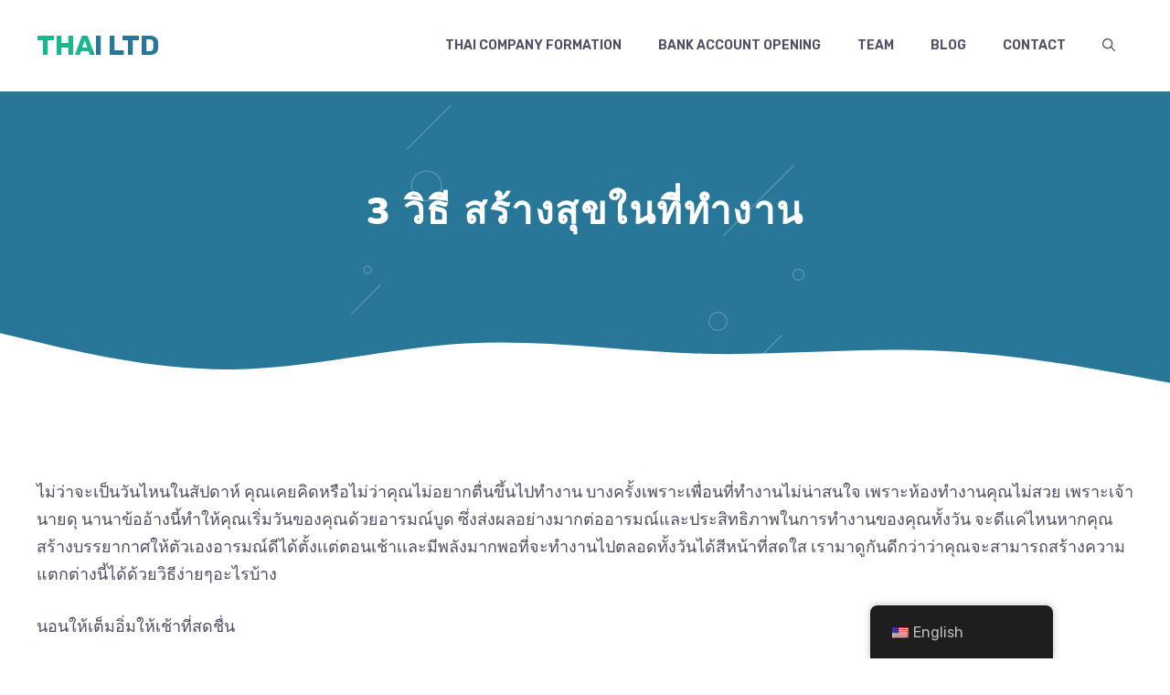

--- FILE ---
content_type: image/svg+xml
request_url: https://www.thailtd.com/wp-content/uploads/2022/05/vector_background.svg
body_size: 160
content:
<?xml version="1.0" encoding="UTF-8"?> <svg xmlns="http://www.w3.org/2000/svg" id="Layer_1" data-name="Layer 1" viewBox="0 0 504 288"><defs><clipPath id="clip-path"><path style="fill:none" d="M0 0h504v288H0z"></path></clipPath><style>.cls-3{fill:#fff}</style></defs><g style="clip-path:url(#clip-path)"><path class="cls-3" transform="rotate(-45 93.993 13.647)" d="M46.04 13.15h95.91v1H46.04z"></path><path class="cls-3" transform="rotate(-45 6.56 218.413)" d="M-29.62 217.92h72.36v1h-72.36z"></path><path class="cls-3" transform="rotate(-45 438.814 102.637)" d="M384.69 102.14h108.17v1H384.69z"></path><path class="cls-3" transform="rotate(-45 434.999 276.208)" d="M393.8 275.7h82.4v1h-82.4z"></path><path class="cls-3" d="M81.42 103.17a16.5 16.5 0 1 1 16.5-16.5 16.52 16.52 0 0 1-16.5 16.5Zm0-32a15.5 15.5 0 1 0 15.5 15.5 15.52 15.52 0 0 0-15.5-15.5ZM481.87 188.5a6.28 6.28 0 1 1 6.27-6.28 6.29 6.29 0 0 1-6.27 6.28Zm0-11.56a5.28 5.28 0 1 0 5.27 5.28 5.29 5.29 0 0 0-5.27-5.28ZM17.87 181.39a4.5 4.5 0 1 1 4.5-4.5 4.51 4.51 0 0 1-4.5 4.5Zm0-8a3.5 3.5 0 1 0 3.5 3.5 3.5 3.5 0 0 0-3.5-3.5ZM395.2 242.72a10.28 10.28 0 1 1 10.28-10.28 10.29 10.29 0 0 1-10.28 10.28Zm0-19.55a9.28 9.28 0 1 0 9.28 9.27 9.28 9.28 0 0 0-9.28-9.27Z"></path></g></svg> 